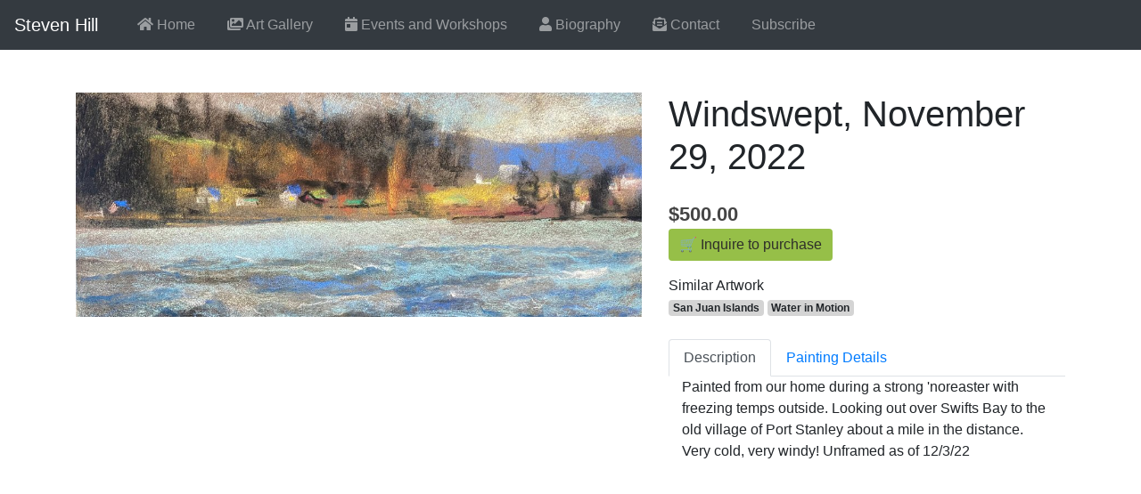

--- FILE ---
content_type: text/html; charset=utf-8
request_url: https://www.windsweptstudios.com/art-gallery/b4b013b9-3018-4821-9e48-1ed5ee75ac18/windswept-november-29-2022?q=0/inquire
body_size: 3079
content:
 
  


<!doctype html>
<html lang="en">
      <head>
        <meta charset="utf-8">
        <meta name="viewport" content="width=device-width, initial-scale=1, viewport-fit=cover">
        <meta name="csp-nonce" content="Pn_ln3BeUl6TfOkfLYpmtw==">

        
    
        <link rel="apple-touch-icon" sizes="180x180" href="/apple-touch-icon.png?v=YAXjGw7WRR">
        <link rel="icon" type="image/png" sizes="32x32" href="/favicon-32x32.png?v=YAXjGw7WRR">
        <link rel="icon" type="image/png" sizes="16x16" href="/favicon-16x16.png?v=YAXjGw7WRR">
        <link rel="manifest" href="/site.webmanifest?v=YAXjGw7WRR">
        <link rel="mask-icon" href="/safari-pinned-tab.svg?v=YAXjGw7WRR" color="#000000">
        <link rel="shortcut icon" href="/favicon.ico?v=YAXjGw7WRR">
        <meta name="msapplication-TileColor" content="#da532c">
        <meta name="theme-color" content="#ffffff">
        <link rel="stylesheet" href="/css/bootstrap-reboot.min.css" crossorigin="anonymous">
        <link rel="stylesheet" href="/css/bootstrap.min.css" crossorigin="anonymous">
        <link rel="stylesheet" href="/css/flatpickr.min.css">
        <link rel="stylesheet" href="/css/ws.css?v=18">
        <link rel="stylesheet" href="/css/ck.css">
        <!-- Global site tag (gtag.js) - Google Analytics -->
        <script async src="https://www.googletagmanager.com/gtag/js?id=UA-71874-3"></script>
        <script nonce="Pn_ln3BeUl6TfOkfLYpmtw==">
          window.dataLayer = window.dataLayer || [];
          function gtag(){dataLayer.push(arguments);}
          gtag('js', new Date());
          gtag('config', 'UA-71874-3');
        </script>
        <script src="https://unpkg.com/htmx.org@1.9.6" integrity="sha384-FhXw7b6AlE/jyjlZH5iHa/tTe9EpJ1Y55RjcgPbjeWMskSxZt1v9qkxLJWNJaGni" crossorigin="anonymous"></script>
        
    <meta property="fb:app_id" content="249168686422145" />
    <meta property="og:url" content="https://www.windsweptstudios.com/art-gallery/b4b013b9-3018-4821-9e48-1ed5ee75ac18/windswept-november-29-2022?q=0" />
    <meta property="og:title" content="Windswept, November 29, 2022" />
    <meta property="og:type" content="website" />
    <meta property="og:description" content="Painted from our home during a strong &#39;noreaster with freezing temps outside. Looking out over Swifts Bay to the old village of Port Stanley about a mile in the distance. Very cold, very windy! Unframed as of 12/3/22" />
    <meta property="og:image" content="https://www.windsweptstudios.com/images/artwork/thumbs/small/f440f58d-2410-4369-9319-b2efd29a4d88.jpg" />


        <title>Windswept, November 29, 2022 - Steven Hill</title>

    </head>
    <body class="">
    <div id="fb-root"></div>
    <script async defer crossorigin="anonymous" src="https://connect.facebook.net/en_US/sdk.js#xfbml=1&version=v14.0&appId=249168686422145&autoLogAppEvents=1" nonce="LBwqnZSk"></script>
        
          <nav class="navbar navbar-expand-lg navbar-dark bg-dark sticky-top text-nowrap" id="header" hx-boost="true" hx-target="#content" hx-swap="show:window:top" hx-indicator="#load-status">
                <a href="/" class="navbar-brand">Steven Hill</a>
                <button class="navbar-toggler" type="button" data-toggle="collapse" data-target="#navbarCollapse" aria-controls="navbarCollapse" aria-expanded="false" aria-label="Toggle navigation">
                    <span class="navbar-toggler-icon"></span>
                </button>
                <div class="collapse navbar-collapse" id="navbarCollapse">
                    <ul class="navbar-nav">
                        <li class="nav-item ">
                            <a class="nav-link" href="/"><i class="fas fa-home"></i> Home</a>
                        </li>
                        <li class="nav-item ">
                            <a class="nav-link" href="/art-gallery"><i class="fas fa-images"></i> Art Gallery</a>
                        </li>
                        <li class="nav-item ">
                            <a class="nav-link" href="/events"><i class="fas fa-calendar-day"></i> Events and Workshops</a>
                        </li>
                        <li class="nav-item ">
                            <a class="nav-link" href="/steve-hill-biography"><i class="fas fa-user"></i> Biography</a>
                        </li>
                        <li class="nav-item ">
                            <a class="nav-link" href="/contact"><i class="fas fa-envelope-open-text"></i> Contact</a>
                        </li>
                        <li class="nav-item ">
                            <a class="nav-link" hx-target="#content" hx-push-url="true" href="/subscribe">Subscribe</a>
                        </li>
                    </ul>
                </div>
            </nav>
        
        <div id="load-status" class="flex-shrink-0 htmx-indicator blob green"></div>
        <div id="content" content="flex-shrink-1" hx-boost="true" hx-target="#content" hx-swap="show:window:top" hx-indicator="#load-status">
  
        
    <script async defer crossorigin="anonymous" src="https://connect.facebook.net/en_US/sdk.js#xfbml=1&version=v14.0&appId=249168686422145&autoLogAppEvents=1" nonce="LBwqnZSk"></script>
    <div class="container">
        <div class="row my-5 mw-2">
            <div class="col-xl-7">
                <div>
                    
<div>
  
  <img
    src="/images/artwork/thumbs/large/f440f58d-2410-4369-9319-b2efd29a4d88.jpg"
    alt="Windswept, November 29, 2022"
    class="img-fluid hidden-xs"
  />
  
</div>
 
                </div>
            </div>
            <div class="col-xl-5">
                <div class="row">
                    <div class="col-xl-12">
                        <h1>Windswept, November 29, 2022</h1>
                    </div>
                </div>

                
                    <div class="row text-nowrap mt-3">
                        <div class="col-xl-12" hx-disable>
                            <div class="product-price">$500.00</div>
                            
                                <a href="/art-gallery/b4b013b9-3018-4821-9e48-1ed5ee75ac18/windswept-november-29-2022/inquire" class="btn inquire-button" hx-disable>🛒 Inquire to purchase</a>
                            
                        </div>
                    </div>
                

                <div class="row mt-3">
                    <div class="col-xl-12">
                        <div>Similar Artwork</div>
                        
                            <a class="badge badge-grey badge-light" href="/art-gallery/san-juan-islands">San Juan Islands</a>
                        
                            <a class="badge badge-grey badge-light" href="/art-gallery/water-in-motion">Water in Motion</a>
                        
                    </div>
                </div>

                <div class="row mt-4">
                    <div class="col-xl-12">
                        <!-- Nav tabs -->
                        <ul class="nav nav-tabs">
                            <li class="nav-item">
                                <a class="nav-link active" data-toggle="tab" href="#description">Description</a>
                            </li>
                            <li class="nav-item">
                                <a class="nav-link" data-toggle="tab" href="#details">Painting Details</a>
                            </li>
                        </ul>

                        <!-- Tab panes -->
                        <div class="tab-content">
                            <div class="tab-pane container active description" id="description">
                                <p>Painted from our home during a strong 'noreaster with freezing temps outside. Looking out over Swifts Bay to the old village of Port Stanley about a mile in the distance. Very cold, very windy! Unframed as of 12/3/22</p>
                                
                            </div>
                            <div class="tab-pane container fade" id="details">
<table class="table table-striped table-bordered mt-3">
  <tbody>
    <tr>
      <th scope="row">Name</th>
      <td><em>Windswept, November 29, 2022</em></td>
    </tr>
    
    <tr>
      <th scope="row">Date Painted</th>
      <td><em>Nov 29 2022</em></td>
    </tr>
    
    <tr>
      <th scope="row">Medium</th>
      <td><em>Pastel</em></td>
    </tr>
    <tr>
      <th scope="row">Dimensions</th>
      <td><em>4h x 14w in. unframed</em></td>
    </tr>
    <tr>
      <th scope="row">Framed</th>
      <td><em>No</em></td>
    </tr>
  </tbody>
</table>
</div>
                        </div>
			<div class="mt-3 fb-like" data-href="https://www.windsweptstudios.com/art-gallery/b4b013b9-3018-4821-9e48-1ed5ee75ac18/windswept-november-29-2022?q=0" data-width="" data-layout="button" data-action="like" data-size="large" data-share="true"></div>
                    </div>
                </div>
            </div>
        </div>
    </div>



        </div>
        <div id="footer" class="container-fluid">
            
        </div>
        <footer class="text-muted">
            <div class="container">
            <p class="float-right"><a href="#">Back to top</a></p>
	    <p>&copy; 2026 Windswept Studios</p>
            <p><a href="/">Visit the homepage</a> or checkout <a href="/art-gallery">some artwork</a>.</p>
            <p><a href="/privacy-policy">Privacy Policy</a></p>
            </div>
        </footer>

        
        <script nonce="Pn_ln3BeUl6TfOkfLYpmtw==" src="/js/jquery-3.4.1.min.js"></script>
        <script nonce="Pn_ln3BeUl6TfOkfLYpmtw==" src="https://ajax.googleapis.com/ajax/libs/jqueryui/1.8.9/jquery-ui.min.js"></script>

        <script nonce="Pn_ln3BeUl6TfOkfLYpmtw==" src="/js/bootstrap.bundle.min.js"></script>
        <script src="https://kit.fontawesome.com/0eb29d5392.js" crossorigin="anonymous"></script>
        <script nonce="Pn_ln3BeUl6TfOkfLYpmtw==" src="/js/app.js?v=1"> </script>
        
        
        
        <script id="hs-script-loader" async defer src="//js.hs-scripts.com/9081009.js"></script>
        
        
    </body>
</html>


--- FILE ---
content_type: text/css
request_url: https://www.windsweptstudios.com/css/ws.css?v=18
body_size: 3313
content:
html {
  padding: env(safe-area-inset);
}
html,
body {
  width: 100%;
  overflow-x: hidden;
}
#header .navbar-nav a {
  margin-left: 20px;
}

#home-jumbo {
  min-height: 65vh;
  padding-top: 7vh;
  width: 100%;
  background-attachment: fixed;
  background-position: 30% 10%;
  background-repeat: no-repeat;
  background-size: cover;
}

#home-jumbo .jumbotron {
  background-color: rgba(0, 0, 0, 0.5);
  color: white;
}

@media only screen and (max-device-width: 1366px) {
  #home-jumbo {
    background-attachment: scroll;
  }
}

.frame img {
  border: solid 2px;
  border-bottom-color: #ffe;
  border-left-color: #eed;
  border-right-color: #eed;
  border-top-color: #ccb;
  max-height: 100%;
  max-width: 100%;
}

.frame {
  background-color: #ddc;
  border: solid 5vmin #eee;
  border-bottom-color: #fff;
  border-left-color: #eee;
  border-radius: 2px;
  border-right-color: #eee;
  border-top-color: #ddd;
  box-shadow: 0 0 5px 0 rgba(0, 0, 0, 0.25) inset,
    0 5px 10px 5px rgba(0, 0, 0, 0.25);
  box-sizing: border-box;
  display: inline-block;
  padding: 20px;
  position: relative;
  text-align: center;
  min-width: 300px;
  margin: 0 10px 20px 0;
}

.frame:before {
  border-radius: 2px;
  bottom: -2vmin;
  box-shadow: 0 2px 5px 0 rgba(0, 0, 0, 0.25) inset;
  content: "";
  left: -2vmin;
  position: absolute;
  right: -2vmin;
  top: -2vmin;
}
.frame:after {
  border-radius: 2px;
  bottom: -2.5vmin;
  box-shadow: 0 2px 5px 0 rgba(0, 0, 0, 0.25);
  content: "";
  left: -2.5vmin;
  position: absolute;
  right: -2.5vmin;
  top: -2.5vmin;
}

img.icon-sm {
  max-height: 50px;
}

.artwork-card .card {
  width: 100%;
}

.artwork-card .scroll {
  max-height: 100px;
  overflow-y: auto;
}

.clickable {
  cursor: pointer;
}

.float-alert {
  z-index: 100;
  position: fixed;
  top: 1.5vh;
  left: 0;
  right: 0;
  margin: 0 auto; /* Will not center vertically and won't work in IE6/7. */
  width: 50%;
}

.google-map {
  width: 100%;
  min-height: 400px;
}

.other-art {
  max-height: 200px;
  overflow-y: auto;
}

footer {
  margin-top: 10rem;
  padding-top: 3rem;
  padding-bottom: 3rem;
}

footer p {
  margin-bottom: 0.25rem;
}

.form-signin {
  width: 100%;
  max-width: 330px;
  padding: 15px;
  margin: auto;
}
.form-signin .checkbox {
  font-weight: 400;
}
.form-signin .form-control {
  position: relative;
  box-sizing: border-box;
  height: auto;
  padding: 10px;
  font-size: 16px;
}
.form-signin .form-control:focus {
  z-index: 2;
}
.form-signin input[type="email"] {
  margin-bottom: -1px;
  border-bottom-right-radius: 0;
  border-bottom-left-radius: 0;
}
.form-signin input[type="password"] {
  margin-bottom: 10px;
  border-top-left-radius: 0;
  border-top-right-radius: 0;
}

/* stylelint-disable selector-list-comma-newline-after */

.blog-header {
  line-height: 1;
  border-bottom: 1px solid #e5e5e5;
}

.blog-header-logo:hover {
  text-decoration: none;
}

.display-4 {
  font-size: 2.5rem;
}

@media (min-width: 768px) {
  .display-4 {
    font-size: 3rem;
  }
}

.card-img-right {
  height: 100%;
  border-radius: 0 3px 3px 0;
}

.flex-auto {
  -ms-flex: 0 0 auto;
  flex: 0 0 auto;
}

.h-250 {
  height: 250px;
}
@media (min-width: 768px) {
  .h-md-250 {
    height: 250px;
  }
}

/*
 * Blog name and description
 */
.blog-title {
  margin-bottom: 0;
  font-size: 2rem;
  font-weight: 400;
}
.blog-description {
  font-size: 1.1rem;
  color: #999;
}

@media (min-width: 40em) {
  .blog-title {
    font-size: 3.5rem;
  }
}

/* Pagination */
.blog-pagination {
  margin-bottom: 4rem;
}
.blog-pagination > .btn {
  border-radius: 2rem;
}

/*
 * Blog posts
 */
.blog-post {
  margin: 2rem 0;
}
.blog-post-title {
  margin-bottom: 0.25rem;
  font-size: 2.5rem;
}
.blog-post-meta {
  margin-bottom: 1.25rem;
  color: #999;
}

.blog-content figure img {
  width: 250px;
}

/*
 * Footer
 */
.blog-footer {
  padding: 2.5rem 0;
  color: #999;
  text-align: center;
  background-color: #f9f9f9;
  border-top: 0.05rem solid #e5e5e5;
}

.blog-footer p:last-child {
  margin-bottom: 0;
}

#featured-art-carousel .carousel-item img {
  width: auto;
  object-fit: contain;
}

#hero-transparent {
  align: right;
  margin-top: 50px;
  height: 60vh;
  width: 60vh;
}

#featured-art-carousel carousel-item {
  height: 30vh;
  width: 30vh;
}

#hero-text {
  height: 50vh;
  padding: 30px;
  background: rgb(255, 255, 255);
  background: rgba(255, 255, 255, 0.5);
}

.navbar.transparent {
  background: rgba(0, 0, 0, 0.8);
}

#hero-home {
  background-image: url("/images/site/guemes-channel.jpg");
  height: 80vh;
}

.container-fluid {
  padding: 0px;
}

.parallax {
  height: 100%;
  /* Create the parallax scrolling effect */
  background-attachment: fixed;
  background-position: center;
  background-repeat: no-repeat;
  background-size: cover;
}

.navbar a {
  color: #fff;
}
#categoryNav a.nav-link {
  color: #000 !important;
  margin: 0px 5px;
}
#categoryNav a.nav-link:hover {
  background-color: #afb7bf3b;
  text-decoration: underline;
}

/* Turn off parallax scrolling for all tablets and phones. Increase/decrease the pixels if needed */
@media only screen and (max-device-width: 1366px) {
  .parallax {
    background-attachment: scroll;
  }
}

.simple-frame img {
  border: 2px solid black;
  padding: 3px;
  margin: 40px 40px;
}

.simple-frame h4 {
  font-size: 1em !important;
}

.dashboardcode-bsmultiselect .badge {
  margin-right: 2px;
}
.dashboardcode-bsmultiselect .badge span {
  padding-left: 0.8em;
}

div.blogImage {
  float: left;
  width: 160px;
  text-align: center;
  margin-right: 5px;
  margin-bottom: 5px;
}
.blogPostContent img {
  margin: 0 3px 3px 0;
}

.gal {
  -ms-column-count: 4; /* Chrome, Safari, Opera */
  -webkit-column-count: 4; /* microsoft */
  -moz-column-count: 4; /* Firefox */
  column-count: 4;
}
.gal img {
  width: 100%;
}
@media (max-width: 500px) {
  .gal {
    -webkit-column-count: 2; /* Chrome, Safari, Opera */
    -ms-column-count: 2; /* microsoft */
    -moz-column-count: 2; /* Firefox */
    column-count: 2;
  }
}

.art-gallery {
  margin: 30px 0 0 0;
}

.art-info {
  width: 100%;
  transition: 0.5s ease;
  opacity: 0;
  z-index: 2;
}

.gallery-img-container {
  position: relative;
}
.gallery-container img {
  position: absolute;
  top: 0;
  left: 0;
  width: 100%;
  opacity: 1;
  backface-visibility: visible;
  transition: 0.3s ease;
}

.gallery-container {
  margin: 0 0 15px 0;
  position: relative;
  -ms-break-inside: avoid;
  -webkit-break-inside: avoid;
  -moz-break-inside: avoid;
  break-inside: avoid;
  overflow: hidden;
}

.gallery-container:hover img {
  transition: 2s ease;
  transform: scale(1.1);
  z-index: 1;
}

.gallery-container:hover .art-info {
  opacity: 0.7;
}

.gallery-container .text {
  padding: 5px;
  text-align: center;
  color: black;
}

.gallery-container .art-info a {
  color: black;
}

.gallery-container .sold {
  background: white;
  opacity: 0.5;
  padding: 0 10px;
  font-size: 0.75rem;
}

.gallery-container:hover .sold {
  opacity: 0;
}

.art-info .card-body a {
  font-size: 1rem;
}
.art-info .card-details {
  font-size: 0.8rem;
}

.art-card {
  border: 3px solid #eee;
  box-shadow: 0 0 2px 0 rgba(0, 0, 0, 0.25) inset,
    0 3px 3px 0px rgba(0, 0, 0, 0.25);
  box-sizing: border-box;
}

.art-card .card-body {
  background-image: linear-gradient(#fff, #eee);
}

.art-card .description {
  font-size: 1rem;
}

.event .description {
}
.event .dates {
}

.product-info table tbody tr th {
  background-color: red;
}
.product-price {
  font-size: 1.4em;
  font-weight: bold;
  color: #444;
}
.bottom-rule {
  border-bottom: 1px solid lightgray;
}
.inquire-button {
  background-color: #96bf48;
  border: #d4d4d4;
  color: #2f2f2a;
}
.inquire-button:hover {
  background-color: #acea36;
  border: #bdffbc;
  color: #2f2f2a;
}
.badge-grey {
  background-color: #d4d4d4 !important;
}
.badge-grey:hover {
  background-color: #96bf48 !important;
}
.youtube-player {
  width: 100%;
  height: 315px;
}

.tag-active {
  color: #ffffff;
  background-color: #a0b6ce;
  font-weight: bold;
}

.sold:before {
  content: " \25CF";
  font-size: 15px;
  color: #962727;
}
/* CSS */
#artwork-sellsheet .artwork-col {
  margin: 20px;
}

#artwork-sellsheet .artwork-card {
  box-sizing: border-box;
  border: 2px solid #555;
  width: 3.25in;
  padding: 10px;
  height: 1.875in;
  font-size: 18px;
  display: flex;
  flex-direction: column;
  justify-content: space-between;
  page-break-inside: avoid;
}

#artwork-sellsheet .artwork-card-qr {
  width: 3.75in !important;
  height: 2in !important;
  page-break-inside: avoid;
}

#artwork-sellsheet .artwork-medium {
  margin-top: 25px;
}

#artwork-sellsheet .artwork-card .artwork-header {
  font-weight: bold;
  font-size: 24px;
}

#artwork-sellsheet .artwork-card .artwork-footer {
  display: flex;
  justify-content: space-between;
  align-items: flex-end;
}

#artwork-sellsheet .artwork-card .artwork-qr {
  display: flex;
  justify-content: space-between;
  align-items: top;
}

@media print {
  /* Hide all elements by default during printing */
  body * {
    visibility: hidden;
  }

  @page {
    /* you can also specify margins here: */
    size: landscape; /* sets to landscape */
  }

  /* Display only the bordered div and its children during printing */
  #artwork-sellsheet,
  #artwork-sellsheet * {
    visibility: visible;
  }
}

#content {
  margin-top: -5px;
}


.blob.green {
  z-index: 1;
  top: calc(100% - 5px);
  height: 5px;
	background: rgba(60, 130, 73, 1);
	box-shadow: 0 0 0 0 rgba(60, 130, 73, 1);
	animation: pulse-green 0.5s infinite;
}

@keyframes pulse-green {
	0% {
		box-shadow: 0 0 0 0 rgba(60, 130, 73, 0.7);
	}
	
	70% {
		box-shadow: 0 0 0 10px rgba(60, 130, 73, 0);
	}
	
	100% {
		box-shadow: 0 0 0 0 rgba(60, 130, 73, 0);
	}
}

.grecaptcha-badge { visibility: hidden; }
.recaptcha-protected {margin-top: 20px; font-size: 12px;}




--- FILE ---
content_type: application/javascript
request_url: https://www.windsweptstudios.com/js/app.js?v=1
body_size: 1108
content:
jQuery(document).ready(function($) {
    window.setTimeout(function () {
        $(".alert.auto-close").fadeOut(300, function() { $(this).remove(); });
    }, 3000);
});

$(function(){ 
    var navMain = $("#navbarCollapse");
    navMain.on("click", "a", null, function () {
        navMain.collapse('hide');
    });
});

function submitRecaptcha(token) {
  console.log(token)
  // Locate the parent form
  let button = document.querySelector('[data-callback="submitRecaptcha"]');
  let parentForm = button.closest('form');
  
  // Create or update the hidden input field
  let hiddenInput = parentForm.querySelector('input[name="recaptcha"]');
  if (!hiddenInput) {
    hiddenInput = document.createElement('input');
    hiddenInput.type = 'hidden';
    hiddenInput.name = 'recaptcha';
    parentForm.appendChild(hiddenInput);
  }
  hiddenInput.value = token;

  // Proceed with form submission or further processing
  parentForm.submit();
}


//            document.body.addEventListener('htmx:afterSwap', function(event) {
//              console.log('beforeSwap fired'); // Debug Step 3
//
//              // Get nonce from main page's meta tag or some other global state
//              var mainPageNonce = document.querySelector('meta[name="csp-nonce"]').content;
//              
//              console.log('Main Page Nonce: ', mainPageNonce);  // Debug Step 1 & 2
//
//              if (!mainPageNonce) {
//                return;
//              }
//
//              // Find all script tags in the newly loaded content
//              var scriptTags = event.detail.elt.querySelectorAll('script[data-script="true"]');
//
//              scriptTags.forEach(function(oldScript) {
//                // Create a new script tag
//                var newScript = document.createElement('script');
//
//                // Copy attributes from old script tag to new script tag
//                for (var i = 0; i < oldScript.attributes.length; i++) {
//                  var attr = oldScript.attributes[i];
//                  console.log('Old Script Attr:', attr); // Debug Step 4
//                  newScript.setAttribute(attr.name, attr.value);
//                }
//
//                console.log('mainPageNonce before setting:', mainPageNonce); // Debug
//
//                // Update nonce to match the main page's CSP nonce
//                newScript.setAttribute('nonce', mainPageNonce);
//                console.log("new script nonce value: " , newScript.getAttribute('nonce'))
//
//                // Copy the script content
//                newScript.innerHTML = oldScript.innerHTML;
//
//                // Append new script to execute it
//                oldScript.parentNode.replaceChild(newScript, oldScript);
//
//                console.log('New Script:', newScript); // Debug Step 4
//              });
//            });

